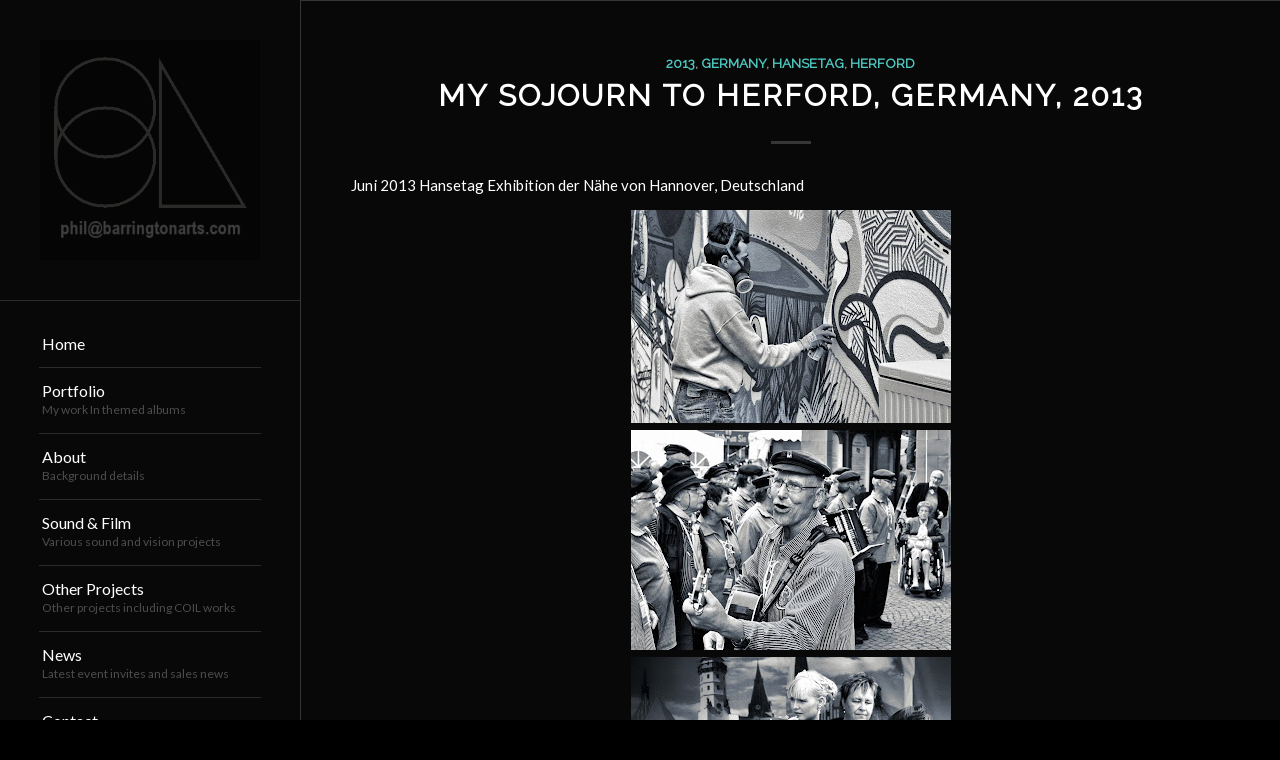

--- FILE ---
content_type: text/html; charset=UTF-8
request_url: http://www.barringtonarts.com/category/herford/
body_size: 8822
content:
<!DOCTYPE html>
<html lang="en-GB" class=" html_stretched responsive av-preloader-disabled av-default-lightbox  html_header_left html_header_sidebar html_logo_left html_menu_right html_slim html_disabled html_mobile_menu_phone html_header_searchicon html_content_align_left html_elegant-blog html_entry_id_488 ">
<head>
<meta charset="UTF-8" />

<!-- page title, displayed in your browser bar -->
<title>Barrington Arts |   Herford</title>
<meta name="title" content="Herford" />
<meta property="og:title" content="Herford" />
<meta property="og:url" content="http://www.barringtonarts.com/category/herford/" />
<meta property="og:site_name" content="Barrington Arts" />
<meta name="twitter:title" content="Herford" />
<meta name="twitter:domain" content="Barrington Arts" />
<meta name="twitter:card" content="summary" />

<meta name="robots" content="noindex, follow" />
<link rel="icon" href="http://www.barringtonarts.com/wp-content/uploads/2016/03/Pb1.png" type="image/png">

<!-- mobile setting -->
<meta name="viewport" content="width=device-width, initial-scale=1, maximum-scale=1">

<!-- Scripts/CSS and wp_head hook -->
<link rel='dns-prefetch' href='//s.w.org' />
<link rel="alternate" type="application/rss+xml" title="Barrington Arts &raquo; Feed" href="http://www.barringtonarts.com/feed/" />
<link rel="alternate" type="application/rss+xml" title="Barrington Arts &raquo; Comments Feed" href="http://www.barringtonarts.com/comments/feed/" />
<link rel="alternate" type="application/rss+xml" title="Barrington Arts &raquo; Herford Category Feed" href="http://www.barringtonarts.com/category/herford/feed/" />

<!-- google webfont font replacement -->
<link rel='stylesheet' id='avia-google-webfont' href='//fonts.googleapis.com/css?family=Raleway%7CLato:300,400,700' type='text/css' media='all'/> 
		<script type="text/javascript">
			window._wpemojiSettings = {"baseUrl":"https:\/\/s.w.org\/images\/core\/emoji\/12.0.0-1\/72x72\/","ext":".png","svgUrl":"https:\/\/s.w.org\/images\/core\/emoji\/12.0.0-1\/svg\/","svgExt":".svg","source":{"concatemoji":"http:\/\/www.barringtonarts.com\/wp-includes\/js\/wp-emoji-release.min.js?ver=5.2.21"}};
			!function(e,a,t){var n,r,o,i=a.createElement("canvas"),p=i.getContext&&i.getContext("2d");function s(e,t){var a=String.fromCharCode;p.clearRect(0,0,i.width,i.height),p.fillText(a.apply(this,e),0,0);e=i.toDataURL();return p.clearRect(0,0,i.width,i.height),p.fillText(a.apply(this,t),0,0),e===i.toDataURL()}function c(e){var t=a.createElement("script");t.src=e,t.defer=t.type="text/javascript",a.getElementsByTagName("head")[0].appendChild(t)}for(o=Array("flag","emoji"),t.supports={everything:!0,everythingExceptFlag:!0},r=0;r<o.length;r++)t.supports[o[r]]=function(e){if(!p||!p.fillText)return!1;switch(p.textBaseline="top",p.font="600 32px Arial",e){case"flag":return s([55356,56826,55356,56819],[55356,56826,8203,55356,56819])?!1:!s([55356,57332,56128,56423,56128,56418,56128,56421,56128,56430,56128,56423,56128,56447],[55356,57332,8203,56128,56423,8203,56128,56418,8203,56128,56421,8203,56128,56430,8203,56128,56423,8203,56128,56447]);case"emoji":return!s([55357,56424,55356,57342,8205,55358,56605,8205,55357,56424,55356,57340],[55357,56424,55356,57342,8203,55358,56605,8203,55357,56424,55356,57340])}return!1}(o[r]),t.supports.everything=t.supports.everything&&t.supports[o[r]],"flag"!==o[r]&&(t.supports.everythingExceptFlag=t.supports.everythingExceptFlag&&t.supports[o[r]]);t.supports.everythingExceptFlag=t.supports.everythingExceptFlag&&!t.supports.flag,t.DOMReady=!1,t.readyCallback=function(){t.DOMReady=!0},t.supports.everything||(n=function(){t.readyCallback()},a.addEventListener?(a.addEventListener("DOMContentLoaded",n,!1),e.addEventListener("load",n,!1)):(e.attachEvent("onload",n),a.attachEvent("onreadystatechange",function(){"complete"===a.readyState&&t.readyCallback()})),(n=t.source||{}).concatemoji?c(n.concatemoji):n.wpemoji&&n.twemoji&&(c(n.twemoji),c(n.wpemoji)))}(window,document,window._wpemojiSettings);
		</script>
		<style type="text/css">
img.wp-smiley,
img.emoji {
	display: inline !important;
	border: none !important;
	box-shadow: none !important;
	height: 1em !important;
	width: 1em !important;
	margin: 0 .07em !important;
	vertical-align: -0.1em !important;
	background: none !important;
	padding: 0 !important;
}
</style>
	<link rel='stylesheet' id='scap.flashblock-css'  href='http://www.barringtonarts.com/wp-content/plugins/sc_audio_player/css/flashblock.css?ver=5.2.21' type='text/css' media='all' />
<link rel='stylesheet' id='scap.player-css'  href='http://www.barringtonarts.com/wp-content/plugins/sc_audio_player/css/player.css?ver=5.2.21' type='text/css' media='all' />
<link rel='stylesheet' id='avia-woocommerce-css-css'  href='http://www.barringtonarts.com/wp-content/themes/enfold/config-woocommerce/woocommerce-mod.css?ver=5.2.21' type='text/css' media='all' />
<link rel='stylesheet' id='wp-block-library-css'  href='http://www.barringtonarts.com/wp-includes/css/dist/block-library/style.min.css?ver=5.2.21' type='text/css' media='all' />
<link rel='stylesheet' id='avia-grid-css'  href='http://www.barringtonarts.com/wp-content/themes/enfold/css/grid.css?ver=2' type='text/css' media='all' />
<link rel='stylesheet' id='avia-base-css'  href='http://www.barringtonarts.com/wp-content/themes/enfold/css/base.css?ver=2' type='text/css' media='all' />
<link rel='stylesheet' id='avia-layout-css'  href='http://www.barringtonarts.com/wp-content/themes/enfold/css/layout.css?ver=2' type='text/css' media='all' />
<link rel='stylesheet' id='avia-scs-css'  href='http://www.barringtonarts.com/wp-content/themes/enfold/css/shortcodes.css?ver=2' type='text/css' media='all' />
<link rel='stylesheet' id='avia-popup-css-css'  href='http://www.barringtonarts.com/wp-content/themes/enfold/js/aviapopup/magnific-popup.css?ver=1' type='text/css' media='screen' />
<link rel='stylesheet' id='avia-media-css'  href='http://www.barringtonarts.com/wp-content/themes/enfold/js/mediaelement/skin-1/mediaelementplayer.css?ver=1' type='text/css' media='screen' />
<link rel='stylesheet' id='avia-print-css'  href='http://www.barringtonarts.com/wp-content/themes/enfold/css/print.css?ver=1' type='text/css' media='print' />
<link rel='stylesheet' id='avia-dynamic-css'  href='http://www.barringtonarts.com/wp-content/uploads/dynamic_avia/enfold.css?ver=5870e4d3d02dc' type='text/css' media='all' />
<link rel='stylesheet' id='avia-custom-css'  href='http://www.barringtonarts.com/wp-content/themes/enfold/css/custom.css?ver=2' type='text/css' media='all' />
<script type='text/javascript' src='http://www.barringtonarts.com/wp-content/plugins/sc_audio_player/js/soundmanager2-nodebug-jsmin.js?ver=5.2.21'></script>
<script type='text/javascript' src='http://www.barringtonarts.com/wp-includes/js/jquery/jquery.js?ver=1.12.4-wp'></script>
<script type='text/javascript' src='http://www.barringtonarts.com/wp-includes/js/jquery/jquery-migrate.min.js?ver=1.4.1'></script>
<script type='text/javascript' src='http://www.barringtonarts.com/wp-content/themes/enfold/js/avia-compat.js?ver=2'></script>
<script type='text/javascript'>
var mejsL10n = {"language":"en","strings":{"mejs.install-flash":"You are using a browser that does not have Flash player enabled or installed. Please turn on your Flash player plugin or download the latest version from https:\/\/get.adobe.com\/flashplayer\/","mejs.fullscreen-off":"Turn off Fullscreen","mejs.fullscreen-on":"Go Fullscreen","mejs.download-video":"Download Video","mejs.fullscreen":"Fullscreen","mejs.time-jump-forward":["Jump forward 1 second","Jump forward %1 seconds"],"mejs.loop":"Toggle Loop","mejs.play":"Play","mejs.pause":"Pause","mejs.close":"Close","mejs.time-slider":"Time Slider","mejs.time-help-text":"Use Left\/Right Arrow keys to advance one second, Up\/Down arrows to advance ten seconds.","mejs.time-skip-back":["Skip back 1 second","Skip back %1 seconds"],"mejs.captions-subtitles":"Captions\/Subtitles","mejs.captions-chapters":"Chapters","mejs.none":"None","mejs.mute-toggle":"Mute Toggle","mejs.volume-help-text":"Use Up\/Down Arrow keys to increase or decrease volume.","mejs.unmute":"Unmute","mejs.mute":"Mute","mejs.volume-slider":"Volume Slider","mejs.video-player":"Video Player","mejs.audio-player":"Audio Player","mejs.ad-skip":"Skip ad","mejs.ad-skip-info":["Skip in 1 second","Skip in %1 seconds"],"mejs.source-chooser":"Source Chooser","mejs.stop":"Stop","mejs.speed-rate":"Speed Rate","mejs.live-broadcast":"Live Broadcast","mejs.afrikaans":"Afrikaans","mejs.albanian":"Albanian","mejs.arabic":"Arabic","mejs.belarusian":"Belarusian","mejs.bulgarian":"Bulgarian","mejs.catalan":"Catalan","mejs.chinese":"Chinese","mejs.chinese-simplified":"Chinese (Simplified)","mejs.chinese-traditional":"Chinese (Traditional)","mejs.croatian":"Croatian","mejs.czech":"Czech","mejs.danish":"Danish","mejs.dutch":"Dutch","mejs.english":"English","mejs.estonian":"Estonian","mejs.filipino":"Filipino","mejs.finnish":"Finnish","mejs.french":"French","mejs.galician":"Galician","mejs.german":"German","mejs.greek":"Greek","mejs.haitian-creole":"Haitian Creole","mejs.hebrew":"Hebrew","mejs.hindi":"Hindi","mejs.hungarian":"Hungarian","mejs.icelandic":"Icelandic","mejs.indonesian":"Indonesian","mejs.irish":"Irish","mejs.italian":"Italian","mejs.japanese":"Japanese","mejs.korean":"Korean","mejs.latvian":"Latvian","mejs.lithuanian":"Lithuanian","mejs.macedonian":"Macedonian","mejs.malay":"Malay","mejs.maltese":"Maltese","mejs.norwegian":"Norwegian","mejs.persian":"Persian","mejs.polish":"Polish","mejs.portuguese":"Portuguese","mejs.romanian":"Romanian","mejs.russian":"Russian","mejs.serbian":"Serbian","mejs.slovak":"Slovak","mejs.slovenian":"Slovenian","mejs.spanish":"Spanish","mejs.swahili":"Swahili","mejs.swedish":"Swedish","mejs.tagalog":"Tagalog","mejs.thai":"Thai","mejs.turkish":"Turkish","mejs.ukrainian":"Ukrainian","mejs.vietnamese":"Vietnamese","mejs.welsh":"Welsh","mejs.yiddish":"Yiddish"}};
</script>
<script type='text/javascript' src='http://www.barringtonarts.com/wp-includes/js/mediaelement/mediaelement-and-player.min.js?ver=4.2.6-78496d1'></script>
<script type='text/javascript' src='http://www.barringtonarts.com/wp-includes/js/mediaelement/mediaelement-migrate.min.js?ver=5.2.21'></script>
<script type='text/javascript'>
/* <![CDATA[ */
var _wpmejsSettings = {"pluginPath":"\/wp-includes\/js\/mediaelement\/","classPrefix":"mejs-","stretching":"responsive"};
/* ]]> */
</script>
<link rel='https://api.w.org/' href='http://www.barringtonarts.com/wp-json/' />
<link rel="EditURI" type="application/rsd+xml" title="RSD" href="http://www.barringtonarts.com/xmlrpc.php?rsd" />
<link rel="wlwmanifest" type="application/wlwmanifest+xml" href="http://www.barringtonarts.com/wp-includes/wlwmanifest.xml" /> 
<meta name="generator" content="WordPress 5.2.21" />
<meta name="generator" content="WooCommerce 2.5.3" />
<link rel="profile" href="http://gmpg.org/xfn/11" />
<link rel="alternate" type="application/rss+xml" title="Barrington Arts RSS2 Feed" href="http://www.barringtonarts.com/feed/" />
<link rel="pingback" href="http://www.barringtonarts.com/xmlrpc.php" />
<!--[if lt IE 9]><script src="http://www.barringtonarts.com/wp-content/themes/enfold/js/html5shiv.js"></script><![endif]-->		<style type="text/css">.recentcomments a{display:inline !important;padding:0 !important;margin:0 !important;}</style>
		
<!-- BEGIN GADWP v4.9.2 Universal Tracking - https://deconf.com/google-analytics-dashboard-wordpress/ -->
<script>
  (function(i,s,o,g,r,a,m){i['GoogleAnalyticsObject']=r;i[r]=i[r]||function(){
  (i[r].q=i[r].q||[]).push(arguments)},i[r].l=1*new Date();a=s.createElement(o),
  m=s.getElementsByTagName(o)[0];a.async=1;a.src=g;m.parentNode.insertBefore(a,m)
  })(window,document,'script','//www.google-analytics.com/analytics.js','ga');
  ga('create', 'UA-75026217-1', 'auto');
  ga('send', 'pageview');
</script>

<!-- END GADWP Universal Tracking -->



<!--
Debugging Info for Theme support: 

Theme: Enfold
Version: 3.4
Installed: enfold
AviaFramework Version: 2.3
AviaBuilder Version: 0.8
ML:1024-PU:21-PLA:11
WP:5.2.21
Updates: disabled
-->

<style type='text/css'>
@font-face {font-family: 'entypo-fontello'; font-weight: normal; font-style: normal;
src: url('http://www.barringtonarts.com/wp-content/themes/enfold/config-templatebuilder/avia-template-builder/assets/fonts/entypo-fontello.eot?v=3');
src: url('http://www.barringtonarts.com/wp-content/themes/enfold/config-templatebuilder/avia-template-builder/assets/fonts/entypo-fontello.eot?v=3#iefix') format('embedded-opentype'), 
url('http://www.barringtonarts.com/wp-content/themes/enfold/config-templatebuilder/avia-template-builder/assets/fonts/entypo-fontello.woff?v=3') format('woff'), 
url('http://www.barringtonarts.com/wp-content/themes/enfold/config-templatebuilder/avia-template-builder/assets/fonts/entypo-fontello.ttf?v=3') format('truetype'), 
url('http://www.barringtonarts.com/wp-content/themes/enfold/config-templatebuilder/avia-template-builder/assets/fonts/entypo-fontello.svg?v=3#entypo-fontello') format('svg');
} #top .avia-font-entypo-fontello, body .avia-font-entypo-fontello, html body [data-av_iconfont='entypo-fontello']:before{ font-family: 'entypo-fontello'; }
</style>
</head>




<body id="top" class="archive category category-herford category-82 stretched raleway lato " itemscope="itemscope" itemtype="https://schema.org/WebPage" >

	
	<div id='wrap_all'>

	
<header id='header' class=' header_color dark_bg_color  av_header_left av_header_sidebar av_conditional_sticky'  role="banner" itemscope="itemscope" itemtype="https://schema.org/WPHeader" >

<a id="advanced_menu_toggle" href="#" aria-hidden='true' data-av_icon='' data-av_iconfont='entypo-fontello'></a><a id="advanced_menu_hide" href="#" 	aria-hidden='true' data-av_icon='' data-av_iconfont='entypo-fontello'></a>		<div  id='header_main' class='container_wrap container_wrap_logo'>
	
        <div class='container av-logo-container'><div class='inner-container'><strong class='logo'><a href='http://www.barringtonarts.com/'><img height='100' width='300' src='http://www.barringtonarts.com/wp-content/uploads/2017/01/BarringtonArts-300x300.png' alt='Barrington Arts' /></a></strong><nav class='main_menu' data-selectname='Select a page'  role="navigation" itemscope="itemscope" itemtype="https://schema.org/SiteNavigationElement" ><div class="avia-menu av-main-nav-wrap"><ul id="avia-menu" class="menu av-main-nav"><li id="menu-item-451" class="menu-item menu-item-type-post_type menu-item-object-page menu-item-home menu-item-top-level menu-item-top-level-1"><a href="http://www.barringtonarts.com/" itemprop="url"><span class="avia-bullet"></span><span class="avia-menu-text">Home</span><span class="avia-menu-fx"><span class="avia-arrow-wrap"><span class="avia-arrow"></span></span></span></a></li>
<li id="menu-item-454" class="menu-item menu-item-type-post_type menu-item-object-page menu-item-top-level menu-item-top-level-2"><a href="http://www.barringtonarts.com/portfolio/" itemprop="url"><span class="avia-bullet"></span><span class="avia-menu-text">Portfolio</span><span class="avia-menu-subtext">My work In themed albums</span><span class="avia-menu-fx"><span class="avia-arrow-wrap"><span class="avia-arrow"></span></span></span></a></li>
<li id="menu-item-450" class="menu-item menu-item-type-post_type menu-item-object-page menu-item-mega-parent  menu-item-top-level menu-item-top-level-3"><a href="http://www.barringtonarts.com/about/" itemprop="url"><span class="avia-bullet"></span><span class="avia-menu-text">About</span><span class="avia-menu-subtext">Background details</span><span class="avia-menu-fx"><span class="avia-arrow-wrap"><span class="avia-arrow"></span></span></span></a></li>
<li id="menu-item-723" class="menu-item menu-item-type-post_type menu-item-object-page menu-item-top-level menu-item-top-level-4"><a href="http://www.barringtonarts.com/sound-and-moving-images/" itemprop="url"><span class="avia-bullet"></span><span class="avia-menu-text">Sound &#038; Film</span><span class="avia-menu-subtext">Various sound and vision projects</span><span class="avia-menu-fx"><span class="avia-arrow-wrap"><span class="avia-arrow"></span></span></span></a></li>
<li id="menu-item-724" class="menu-item menu-item-type-post_type menu-item-object-page menu-item-top-level menu-item-top-level-5"><a href="http://www.barringtonarts.com/other-projects/" itemprop="url"><span class="avia-bullet"></span><span class="avia-menu-text">Other Projects</span><span class="avia-menu-subtext">Other projects including COIL works</span><span class="avia-menu-fx"><span class="avia-arrow-wrap"><span class="avia-arrow"></span></span></span></a></li>
<li id="menu-item-452" class="menu-item menu-item-type-post_type menu-item-object-page menu-item-top-level menu-item-top-level-6"><a href="http://www.barringtonarts.com/blog/" itemprop="url"><span class="avia-bullet"></span><span class="avia-menu-text">News</span><span class="avia-menu-subtext">Latest event invites and sales news</span><span class="avia-menu-fx"><span class="avia-arrow-wrap"><span class="avia-arrow"></span></span></span></a></li>
<li id="menu-item-455" class="menu-item menu-item-type-post_type menu-item-object-page menu-item-top-level menu-item-top-level-7"><a href="http://www.barringtonarts.com/contact/" itemprop="url"><span class="avia-bullet"></span><span class="avia-menu-text">Contact</span><span class="avia-menu-subtext">Get in touch</span><span class="avia-menu-fx"><span class="avia-arrow-wrap"><span class="avia-arrow"></span></span></span></a></li>
<li id="menu-item-453" class="menu-item menu-item-type-post_type menu-item-object-page menu-item-top-level menu-item-top-level-8"><a href="http://www.barringtonarts.com/my-shop/" itemprop="url"><span class="avia-bullet"></span><span class="avia-menu-text">My Shop</span><span class="avia-menu-subtext">Various Barrington prints for sale</span><span class="avia-menu-fx"><span class="avia-arrow-wrap"><span class="avia-arrow"></span></span></span></a></li>
</ul></div><ul  class = 'cart_dropdown ' data-success='was added to the cart'><li class='cart_dropdown_first'><a class='cart_dropdown_link' href='http://www.barringtonarts.com/basket/'><span aria-hidden='true' data-av_icon='' data-av_iconfont='entypo-fontello'></span><span class='av-cart-counter'>0</span><span class='avia_hidden_link_text'>Shopping Cart</span></a><!--<span class='cart_subtotal'><span class="amount">&pound;0.00</span></span>--><div class='dropdown_widget dropdown_widget_cart'><div class='avia-arrow'></div><div class="widget_shopping_cart_content"></div></div></li></ul></nav><div class='av-sidebar-social-container'><ul class='noLightbox social_bookmarks icon_count_3'><li class='social_bookmarks_facebook av-social-link-facebook social_icon_1'><a target='_blank' href='https://www.facebook.com/BarringtonArts' aria-hidden='true' data-av_icon='' data-av_iconfont='entypo-fontello' title='Facebook'><span class='avia_hidden_link_text'>Facebook</span></a></li><li class='social_bookmarks_twitter av-social-link-twitter social_icon_2'><a target='_blank' href='https://twitter.com/PhilBarrington' aria-hidden='true' data-av_icon='' data-av_iconfont='entypo-fontello' title='Twitter'><span class='avia_hidden_link_text'>Twitter</span></a></li><li class='social_bookmarks_youtube av-social-link-youtube social_icon_3'><a target='_blank' href='https://www.youtube.com/user/Cracktowner' aria-hidden='true' data-av_icon='' data-av_iconfont='entypo-fontello' title='Youtube'><span class='avia_hidden_link_text'>Youtube</span></a></li></ul></div></div> </div> 
		<!-- end container_wrap-->
		</div>
		
		<div class='header_bg'></div>

<!-- end header -->
</header>
		
	<div id='main' data-scroll-offset='0'>

	
		<div class='container_wrap container_wrap_first main_color fullsize'>

			<div class='container template-blog '>

				<main class='content av-content-full alpha units'  role="main" itemprop="mainContentOfPage" itemscope="itemscope" itemtype="https://schema.org/Blog" >
					
					                    

                    <article class='post-entry post-entry-type-standard post-entry-488 post-loop-1 post-parity-odd post-entry-last custom  post-488 post type-post status-publish format-standard hentry category-72 category-germany category-hansetag category-herford'  itemscope="itemscope" itemtype="https://schema.org/BlogPosting" itemprop="blogPost" ><div class='blog-meta'></div><div class='entry-content-wrapper clearfix standard-content'><header class="entry-content-header"><span class="blog-categories minor-meta"><a href="http://www.barringtonarts.com/category/2013/" rel="tag">2013</a>, <a href="http://www.barringtonarts.com/category/germany/" rel="tag">Germany</a>, <a href="http://www.barringtonarts.com/category/hansetag/" rel="tag">hansetag</a>, <a href="http://www.barringtonarts.com/category/herford/" rel="tag">Herford</a> </span><h2 class='post-title entry-title'  itemprop="headline" >	<a href='http://www.barringtonarts.com/2013/06/30/my-sojourn-to-herford-germany-2013/' rel='bookmark' title='Permanent Link: My sojourn to Herford, Germany, 2013'>My sojourn to Herford, Germany, 2013			<span class='post-format-icon minor-meta'></span>	</a></h2><span class="av-vertical-delimiter"></span><div class="entry-content"  itemprop="text" ><p>Juni 2013 Hansetag Exhibition der Nähe von Hannover, Deutschland </p>
<div style="clear: both; text-align: center;"><a href="http://4.bp.blogspot.com/-SmZ22wkS4H0/UhKdq7bIQsI/AAAAAAAABto/TTNdZ7o4_H4/s1600/8712_10151445319976835_1365514872_n.jpg" style="margin-left: 1em; margin-right: 1em;"><img border="0" height="213" src="http://4.bp.blogspot.com/-SmZ22wkS4H0/UhKdq7bIQsI/AAAAAAAABto/TTNdZ7o4_H4/s320/8712_10151445319976835_1365514872_n.jpg" width="320" /></a></div>
<p></p>
<div style="clear: both; text-align: center;"><a href="http://3.bp.blogspot.com/-0IYwvloeGZc/UhKdrzkinjI/AAAAAAAABt0/Lq7GLRBIlI4/s1600/8712_10151445319981835_1696308572_n.jpg" style="margin-left: 1em; margin-right: 1em;"><img border="0" height="219" src="http://3.bp.blogspot.com/-0IYwvloeGZc/UhKdrzkinjI/AAAAAAAABt0/Lq7GLRBIlI4/s320/8712_10151445319981835_1696308572_n.jpg" width="320" /></a></div>
<p></p>
<div style="clear: both; text-align: center;"><a href="http://2.bp.blogspot.com/-sQKnR28sjUc/UhKdr9JeczI/AAAAAAAABtw/MbrTILc33QM/s1600/8712_10151445319986835_1059262133_n.jpg" style="margin-left: 1em; margin-right: 1em;"><img border="0" height="223" src="http://2.bp.blogspot.com/-sQKnR28sjUc/UhKdr9JeczI/AAAAAAAABtw/MbrTILc33QM/s320/8712_10151445319986835_1059262133_n.jpg" width="320" /></a></div>
<p></p>
<div style="clear: both; text-align: center;"><a href="http://1.bp.blogspot.com/-4LzcXrq1BFA/UhKdvBbt-RI/AAAAAAAABuQ/Z3mKJJ_mD-0/s1600/8712_10151445319991835_1032585052_n.jpg" style="margin-left: 1em; margin-right: 1em;"><img border="0" height="234" src="http://1.bp.blogspot.com/-4LzcXrq1BFA/UhKdvBbt-RI/AAAAAAAABuQ/Z3mKJJ_mD-0/s320/8712_10151445319991835_1032585052_n.jpg" width="320" /></a></div>
<p></p>
<div style="clear: both; text-align: center;"><a href="http://1.bp.blogspot.com/-Cp4sSjO5HgI/UhKdtC29rjI/AAAAAAAABuA/oVhSu8yIosw/s1600/8712_10151445319996835_1559697712_n.jpg" style="margin-left: 1em; margin-right: 1em;"><img border="0" height="213" src="http://1.bp.blogspot.com/-Cp4sSjO5HgI/UhKdtC29rjI/AAAAAAAABuA/oVhSu8yIosw/s320/8712_10151445319996835_1559697712_n.jpg" width="320" /></a></div>
<p></p>
<div style="clear: both; text-align: center;"><a href="http://3.bp.blogspot.com/-fm0_6SuaWQM/UhKduhUi7mI/AAAAAAAABuI/oOibumnuqI4/s1600/998682_10151445313506835_1736660319_n.jpg" style="margin-left: 1em; margin-right: 1em;"><img border="0" height="210" src="http://3.bp.blogspot.com/-fm0_6SuaWQM/UhKduhUi7mI/AAAAAAAABuI/oOibumnuqI4/s320/998682_10151445313506835_1736660319_n.jpg" width="320" /></a></div>
<p></p>
<div style="clear: both; text-align: center;"><a href="http://1.bp.blogspot.com/-acEUeNlXCsQ/UhKdug1qSGI/AAAAAAAABuM/b53KK2oAs9M/s1600/998682_10151445313511835_168227507_n.jpg" style="margin-left: 1em; margin-right: 1em;"><img border="0" height="218" src="http://1.bp.blogspot.com/-acEUeNlXCsQ/UhKdug1qSGI/AAAAAAAABuM/b53KK2oAs9M/s320/998682_10151445313511835_168227507_n.jpg" width="320" /></a></div>
<p></p>
<div style="clear: both; text-align: center;"><a href="http://4.bp.blogspot.com/-AKJYV6pNUzc/UhKdv9VoNdI/AAAAAAAABug/kWfFyGi8EEw/s1600/998682_10151445313526835_816666612_n.jpg" style="margin-left: 1em; margin-right: 1em;"><img border="0" height="201" src="http://4.bp.blogspot.com/-AKJYV6pNUzc/UhKdv9VoNdI/AAAAAAAABug/kWfFyGi8EEw/s320/998682_10151445313526835_816666612_n.jpg" width="320" /></a></div>
<p></p>
<div style="clear: both; text-align: center;"><a href="http://2.bp.blogspot.com/-7veznFQ17-4/UhKdpf-GbJI/AAAAAAAABtc/IzL4DymbEgA/s1600/1000072_10151445317411835_568043557_n.jpg" style="margin-left: 1em; margin-right: 1em;"><img border="0" height="239" src="http://2.bp.blogspot.com/-7veznFQ17-4/UhKdpf-GbJI/AAAAAAAABtc/IzL4DymbEgA/s320/1000072_10151445317411835_568043557_n.jpg" width="320" /></a></div>
<p></p>
<div style="clear: both; text-align: center;"><a href="http://1.bp.blogspot.com/-eZcMTk_b180/UhKdpXj2GyI/AAAAAAAABtY/IvCZUb1gSoI/s1600/1000072_10151445317416835_477401932_n.jpg" style="margin-left: 1em; margin-right: 1em;"><img border="0" height="244" src="http://1.bp.blogspot.com/-eZcMTk_b180/UhKdpXj2GyI/AAAAAAAABtY/IvCZUb1gSoI/s320/1000072_10151445317416835_477401932_n.jpg" width="320" /></a></div>
<p>A rousing, bier-fuelled, and fantastic inspirational trip. I shall endeavour to be back in <span>Deutschland</span> within a few months.</p>
<p>PB.</p>
</div><span class='post-meta-infos'><time class='date-container minor-meta updated'  itemprop="datePublished" datetime="2013-06-30T22:39:00+00:00" >30th June 2013</time><span class='text-sep text-sep-date'>/</span><span class="blog-author minor-meta">by <span class="entry-author-link"  itemprop="name" ><span class="vcard author"><span class="fn"><a href="http://www.barringtonarts.com/author/barringtonarts_admin1/" title="Posts by barringtonarts_Admin1" rel="author">barringtonarts_Admin1</a></span></span></span></span></span></header><footer class="entry-footer"></footer><div class='post_delimiter'></div></div><div class='post_author_timeline'></div></article><div class='custom'></div>
				<!--end content-->
				</main>

				
			</div><!--end container-->

		</div><!-- close default .container_wrap element -->




<script type='text/javascript'>
	var _gaq = _gaq || [];
	_gaq.push(['_setAccount', 'UA-75026217-1']);
_gaq.push(['_trackPageview']);

	(function() {
		var ga = document.createElement('script'); ga.type = 'text/javascript'; ga.async = true;
		ga.src = ('https:' == document.location.protocol ? 'https://ssl' : 'http://www') + '.google-analytics.com/ga.js';
		var s = document.getElementsByTagName('script')[0]; s.parentNode.insertBefore(ga, s);
	})();
</script>
		


			

			
				<footer class='container_wrap socket_color' id='socket'  role="contentinfo" itemscope="itemscope" itemtype="https://schema.org/WPFooter" >
                    <div class='container'>

                        <span class='copyright'>© All site content copyright - Phil Barrington </span>

                        <ul class='noLightbox social_bookmarks icon_count_3'><li class='social_bookmarks_facebook av-social-link-facebook social_icon_1'><a target='_blank' href='https://www.facebook.com/BarringtonArts' aria-hidden='true' data-av_icon='' data-av_iconfont='entypo-fontello' title='Facebook'><span class='avia_hidden_link_text'>Facebook</span></a></li><li class='social_bookmarks_twitter av-social-link-twitter social_icon_2'><a target='_blank' href='https://twitter.com/PhilBarrington' aria-hidden='true' data-av_icon='' data-av_iconfont='entypo-fontello' title='Twitter'><span class='avia_hidden_link_text'>Twitter</span></a></li><li class='social_bookmarks_youtube av-social-link-youtube social_icon_3'><a target='_blank' href='https://www.youtube.com/user/Cracktowner' aria-hidden='true' data-av_icon='' data-av_iconfont='entypo-fontello' title='Youtube'><span class='avia_hidden_link_text'>Youtube</span></a></li></ul>
                    </div>

	            <!-- ####### END SOCKET CONTAINER ####### -->
				</footer>


					<!-- end main -->
		</div>
		
		<!-- end wrap_all --></div>


<!-- WP Audio player plugin v1.9.2 - http://www.tipsandtricks-hq.com/wordpress-audio-music-player-plugin-4556/ -->
    <script type="text/javascript">
        soundManager.useFlashBlock = true; // optional - if used, required flashblock.css
        soundManager.url = 'http://www.barringtonarts.com/wp-content/plugins/sc_audio_player/swf/soundmanager2.swf';
        function play_mp3(flg, ids, mp3url, volume, loops)
        {
            //Check the file URL parameter value
            var pieces = mp3url.split("|");
            if (pieces.length > 1) {//We have got an .ogg file too
                mp3file = pieces[0];
                oggfile = pieces[1];
                //set the file URL to be an array with the mp3 and ogg file
                mp3url = new Array(mp3file, oggfile);
            }

            soundManager.createSound({
                id: 'btnplay_' + ids,
                volume: volume,
                url: mp3url
            });

            if (flg == 'play') {
                    soundManager.play('btnplay_' + ids, {
                    onfinish: function() {
                        if (loops == 'true') {
                            loopSound('btnplay_' + ids);
                        }
                        else {
                            document.getElementById('btnplay_' + ids).style.display = 'inline';
                            document.getElementById('btnstop_' + ids).style.display = 'none';
                        }
                    }
                });
            }
            else if (flg == 'stop') {
    //soundManager.stop('btnplay_'+ids);
                soundManager.pause('btnplay_' + ids);
            }
        }
        function show_hide(flag, ids)
        {
            if (flag == 'play') {
                document.getElementById('btnplay_' + ids).style.display = 'none';
                document.getElementById('btnstop_' + ids).style.display = 'inline';
            }
            else if (flag == 'stop') {
                document.getElementById('btnplay_' + ids).style.display = 'inline';
                document.getElementById('btnstop_' + ids).style.display = 'none';
            }
        }
        function loopSound(soundID)
        {
            window.setTimeout(function() {
                soundManager.play(soundID, {onfinish: function() {
                        loopSound(soundID);
                    }});
            }, 1);
        }
        function stop_all_tracks()
        {
            soundManager.stopAll();
            var inputs = document.getElementsByTagName("input");
            for (var i = 0; i < inputs.length; i++) {
                if (inputs[i].id.indexOf("btnplay_") == 0) {
                    inputs[i].style.display = 'inline';//Toggle the play button
                }
                if (inputs[i].id.indexOf("btnstop_") == 0) {
                    inputs[i].style.display = 'none';//Hide the stop button
                }
            }
        }
    </script>
    
 <script type='text/javascript'>
 /* <![CDATA[ */  
var avia_framework_globals = avia_framework_globals || {};
    avia_framework_globals.frameworkUrl = 'http://www.barringtonarts.com/wp-content/themes/enfold/framework/';
    avia_framework_globals.installedAt = 'http://www.barringtonarts.com/wp-content/themes/enfold/';
    avia_framework_globals.ajaxurl = 'http://www.barringtonarts.com/wp-admin/admin-ajax.php';
/* ]]> */ 
</script>
 
 <script type='text/javascript' src='http://www.barringtonarts.com/wp-content/themes/enfold/config-woocommerce/woocommerce-mod.js?ver=1'></script>
<script type='text/javascript'>
/* <![CDATA[ */
var wc_add_to_cart_params = {"ajax_url":"\/wp-admin\/admin-ajax.php","wc_ajax_url":"\/category\/herford\/?wc-ajax=%%endpoint%%","i18n_view_cart":"View Basket","cart_url":"http:\/\/www.barringtonarts.com\/basket\/","is_cart":"","cart_redirect_after_add":"no"};
/* ]]> */
</script>
<script type='text/javascript' src='//www.barringtonarts.com/wp-content/plugins/woocommerce/assets/js/frontend/add-to-cart.min.js?ver=2.5.3'></script>
<script type='text/javascript' src='//www.barringtonarts.com/wp-content/plugins/woocommerce/assets/js/jquery-blockui/jquery.blockUI.min.js?ver=2.70'></script>
<script type='text/javascript'>
/* <![CDATA[ */
var woocommerce_params = {"ajax_url":"\/wp-admin\/admin-ajax.php","wc_ajax_url":"\/category\/herford\/?wc-ajax=%%endpoint%%"};
/* ]]> */
</script>
<script type='text/javascript' src='//www.barringtonarts.com/wp-content/plugins/woocommerce/assets/js/frontend/woocommerce.min.js?ver=2.5.3'></script>
<script type='text/javascript' src='//www.barringtonarts.com/wp-content/plugins/woocommerce/assets/js/jquery-cookie/jquery.cookie.min.js?ver=1.4.1'></script>
<script type='text/javascript'>
/* <![CDATA[ */
var wc_cart_fragments_params = {"ajax_url":"\/wp-admin\/admin-ajax.php","wc_ajax_url":"\/category\/herford\/?wc-ajax=%%endpoint%%","fragment_name":"wc_fragments"};
/* ]]> */
</script>
<script type='text/javascript' src='//www.barringtonarts.com/wp-content/plugins/woocommerce/assets/js/frontend/cart-fragments.min.js?ver=2.5.3'></script>
<script type='text/javascript' src='http://www.barringtonarts.com/wp-content/themes/enfold/js/avia.js?ver=3'></script>
<script type='text/javascript' src='http://www.barringtonarts.com/wp-content/themes/enfold/js/shortcodes.js?ver=3'></script>
<script type='text/javascript' src='http://www.barringtonarts.com/wp-content/themes/enfold/js/aviapopup/jquery.magnific-popup.min.js?ver=2'></script>
<script type='text/javascript' src='http://www.barringtonarts.com/wp-includes/js/mediaelement/wp-mediaelement.min.js?ver=5.2.21'></script>
<script type='text/javascript' src='http://www.barringtonarts.com/wp-includes/js/wp-embed.min.js?ver=5.2.21'></script>
<a href='#top' title='Scroll to top' id='scroll-top-link' aria-hidden='true' data-av_icon='' data-av_iconfont='entypo-fontello'><span class="avia_hidden_link_text">Scroll to top</span></a>

<div id="fb-root"></div>
</body>
</html>


--- FILE ---
content_type: text/plain
request_url: https://www.google-analytics.com/j/collect?v=1&_v=j102&a=199884886&t=pageview&_s=1&dl=http%3A%2F%2Fwww.barringtonarts.com%2Fcategory%2Fherford%2F&ul=en-us%40posix&dt=Barrington%20Arts%20%7C%20Herford&sr=1280x720&vp=1280x720&_u=IEBAAEABAAAAACAAI~&jid=630219947&gjid=594384154&cid=1362585927.1769030833&tid=UA-75026217-1&_gid=1912317970.1769030833&_r=1&_slc=1&z=1828904646
body_size: -287
content:
2,cG-KQ5ZYPRLNM